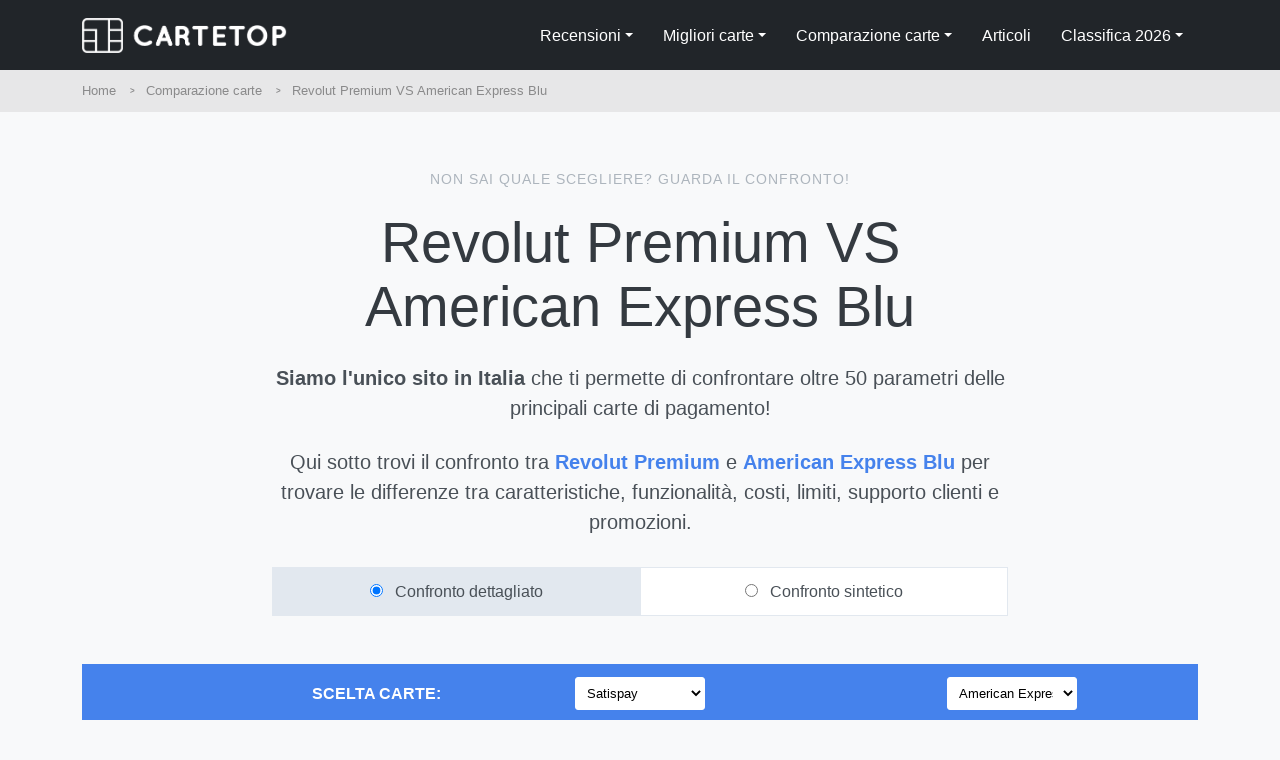

--- FILE ---
content_type: text/html; charset=UTF-8
request_url: https://www.cartetop.it/35-vs-46/revolut-premium_VS_carta-blu-american-express.html
body_size: 12713
content:
<!doctype html>
<html lang="it">
<head>
    <meta charset="utf-8">
	<title>Revolut Premium VS American Express Blu - Differenze e Confronto</title><meta name="description" content="Non sai quale carta scegliere? Ecco un confronto di 50 PARAMETRI tra Revolut Premium e American Express Blu a livello di caratteristiche, funzionalità, costi, limiti, supporto clienti e promozioni!">    <meta name="viewport" content="width=device-width, initial-scale=1.0">
        <link href="/assets/css/socicon.css" rel="stylesheet" type="text/css" media="all" />
    <link href="/assets/css/entypo.css" rel="stylesheet" type="text/css" media="all" />
    <link href="/assets/css/theme.css" rel="stylesheet" type="text/css" media="all" />
    <link href="/assets/css/custom.css" rel="stylesheet" type="text/css" media="all" />

	<!-- Facebook Pixel Code -->
	<script type="4ee1572e145a83ddeafeb076-text/javascript">
	!function(f,b,e,v,n,t,s)
	{if(f.fbq)return;n=f.fbq=function(){n.callMethod?
	n.callMethod.apply(n,arguments):n.queue.push(arguments)};
	if(!f._fbq)f._fbq=n;n.push=n;n.loaded=!0;n.version='2.0';
	n.queue=[];t=b.createElement(e);t.async=!0;
	t.src=v;s=b.getElementsByTagName(e)[0];
	s.parentNode.insertBefore(t,s)}(window, document,'script',
	'https://connect.facebook.net/en_US/fbevents.js');
	fbq('init', '277456606087217');
	fbq('track', 'PageView');
	</script>
	<noscript><img height="1" width="1" style="display:none"
	src="https://www.facebook.com/tr?id=277456606087217&ev=PageView&noscript=1"
	/></noscript>
	<!-- End Facebook Pixel Code -->

	<link rel="canonical" href="https://www.cartetop.it/35-vs-46/revolut-premium_VS_carta-blu-american-express.html" />
	<style>
		.nomeSezione {
			font-weight: bold!important;
			background: #6D757D;
			color: #ffffff;
			border: 1px solid #6D757D!important;
		}
		.nomeSezionePromo {
			background: #FCEFDC;
			color: #212529;
		}
		th.nomeSezionePromo {
			font-weight: bold!important;
			background: #6D757D;
			color: #ffffff;
			border: 1px solid #6D757D!important;
		}
		.intestazioneSceltaCarte .nomeSezione {
			background: #4582EC;
			border: 1px solid #4582EC!important;
		}
		.intestazioneSceltaCarte select {
			border:1px solid #ffffff;
			border-radius: 3px;
			padding: 7px;
			background: #ffffff;
			max-width:130px;
			font-size:13px;
		}
		.imgCarta {
			max-width:120px;
			margin: 7px 0 10px 0;
		}
		.confrontoFiltro {
			border:1px solid #E2E8EF;
			padding: 10px;
			background: #ffffff;
		}
		.showMobile, .showMobileInline {
			display: none;
		}
		.hideMobileInline {
			display: inline!important;
		}
		.hideMobileRow {
			display: table-row!important;
		}

		/* Desktop */
		@media (min-width: 1200px) {

		}

		/* Small desktop */
		@media all and (max-width: 1199px) {

		}

		/* Tablet */
		@media all and (max-width: 991px) {

		}

		/* Smartphone landacape, phablet  */
		@media all and (max-width: 767px) {
			.intestazioneSceltaCarte select {
				max-width:100px;
				font-size:11px;
			}
			.imgCarta {
				max-width:50px;
			}
			.hideMobileRow, .hideMobileInline, .hideMobile {
				display: none!important;
			}
			.showMobile {
				display: table-row!important;
				text-align: center!important;
			}
			.showMobile th {
				text-align: center!important;
			}
			.showMobileInline {
				display: inline;
			}
			.nomeSezione {
				width: 100%;
			}
			.paddingColMobile {
				padding: 0;
			}
		}

		/* Smartphone */
		@media all and (max-width: 479px) {

		}
	</style>
</head>
<body class="recensione">

    <div class="navbar-container">
    <div class="bg-dark navbar-dark" data-sticky="top">
        <div class="container">
            <nav class="navbar navbar-expand-lg">
                <a class="navbar-brand" href="/" title="Carte Top" onClick="if (!window.__cfRLUnblockHandlers) return false; gtag('event', 'Click', {'event_category': 'Menu', 'event_label': 'Logo'});" data-cf-modified-4ee1572e145a83ddeafeb076-=""><img alt="Cartetop.it" src="/assets/img/logo.png" style="max-height:35px" /></a>
                <button class="navbar-toggler" type="button" data-toggle="collapse" data-target="#navbarNav" aria-controls="navbarNav" aria-expanded="false" aria-label="Toggle navigation">
                    <i class="icon-menu h4"></i>
                </button>

                <div class="collapse navbar-collapse justify-content-between" id="navbarNav">
                    <ul class="navbar-nav ml-auto">
                        <li class="nav-item dropdown">
                            <a class="nav-link dropdown-toggle" href="/recensioni/" id="recensioniDropdown" role="button" data-toggle="dropdown" onClick="if (!window.__cfRLUnblockHandlers) return false; gtag('event', 'Click', {'event_category': 'Menu', 'event_label': 'Recensioni'});" data-cf-modified-4ee1572e145a83ddeafeb076-="">Recensioni</a>
                            <div class="dropdown-menu dropdownMultiColumn" aria-labelledby="recensioniDropdown" style="padding-top:8px">
                                <div class="row">
                                    <div class="col-md-6"><a class="dropdown-item" href="/credito/personale/carta-blu-american-express-46/" onClick="if (!window.__cfRLUnblockHandlers) return false; gtag('event', 'Click', {'event_category': 'Menu', 'event_label': 'Recensioni: American Express Blu'});" data-cf-modified-4ee1572e145a83ddeafeb076-="">American Express Blu</a><a class="dropdown-item" href="/debito/personale/hype-next-31/" onClick="if (!window.__cfRLUnblockHandlers) return false; gtag('event', 'Click', {'event_category': 'Menu', 'event_label': 'Recensioni: HYPE Next (ex Plus)'});" data-cf-modified-4ee1572e145a83ddeafeb076-="">HYPE Next (ex Plus)</a><a class="dropdown-item" href="/prepagate/personale/hype-start-30/" onClick="if (!window.__cfRLUnblockHandlers) return false; gtag('event', 'Click', {'event_category': 'Menu', 'event_label': 'Recensioni: HYPE Start'});" data-cf-modified-4ee1572e145a83ddeafeb076-="">HYPE Start</a><a class="dropdown-item" href="/virtuali/personale/satispay-18/" onClick="if (!window.__cfRLUnblockHandlers) return false; gtag('event', 'Click', {'event_category': 'Menu', 'event_label': 'Recensioni: Satispay'});" data-cf-modified-4ee1572e145a83ddeafeb076-="">Satispay</a><a class="dropdown-item" href="/debito/personale/hype-premium-32/" onClick="if (!window.__cfRLUnblockHandlers) return false; gtag('event', 'Click', {'event_category': 'Menu', 'event_label': 'Recensioni: HYPE Premium'});" data-cf-modified-4ee1572e145a83ddeafeb076-="">HYPE Premium</a><a class="dropdown-item" href="/prepagate/personale/cryptocom-ruby-steel-136/" onClick="if (!window.__cfRLUnblockHandlers) return false; gtag('event', 'Click', {'event_category': 'Menu', 'event_label': 'Recensioni: Crypto.com Ruby Steel'});" data-cf-modified-4ee1572e145a83ddeafeb076-="">Crypto.com Ruby Steel</a><a class="dropdown-item" href="/prepagate/personale/crypto-midnight-blue-135/" onClick="if (!window.__cfRLUnblockHandlers) return false; gtag('event', 'Click', {'event_category': 'Menu', 'event_label': 'Recensioni: Crypto.com Midnight Blue'});" data-cf-modified-4ee1572e145a83ddeafeb076-="">Crypto.com Midnight Blue</a></div><div class="col-md-6"><a class="dropdown-item" href="/prepagate/personale/cryptocom-royal-indigo-jade-green-137/" onClick="if (!window.__cfRLUnblockHandlers) return false; gtag('event', 'Click', {'event_category': 'Menu', 'event_label': 'Recensioni: Crypto.com Royal Indigo & Jade Green'});" data-cf-modified-4ee1572e145a83ddeafeb076-="">Crypto.com Royal Indigo & Jade Green</a><a class="dropdown-item" href="/prepagate/personale/cryptocom-frosted-rose-gold-icy-white-138/" onClick="if (!window.__cfRLUnblockHandlers) return false; gtag('event', 'Click', {'event_category': 'Menu', 'event_label': 'Recensioni: Crypto.com Frosted Rose Gold & Icy White'});" data-cf-modified-4ee1572e145a83ddeafeb076-="">Crypto.com Frosted Rose Gold & Icy White</a><a class="dropdown-item" href="/prepagate/personale/cryptocom-obsidian-139/" onClick="if (!window.__cfRLUnblockHandlers) return false; gtag('event', 'Click', {'event_category': 'Menu', 'event_label': 'Recensioni: Crypto.com Obsidian'});" data-cf-modified-4ee1572e145a83ddeafeb076-="">Crypto.com Obsidian</a><a class="dropdown-item" href="/debito/personale/transferwise-61/" onClick="if (!window.__cfRLUnblockHandlers) return false; gtag('event', 'Click', {'event_category': 'Menu', 'event_label': 'Recensioni: Wise (ex TransferWise)'});" data-cf-modified-4ee1572e145a83ddeafeb076-="">Wise (ex TransferWise)</a><a class="dropdown-item" href="/debito/personale/illimity-59/" onClick="if (!window.__cfRLUnblockHandlers) return false; gtag('event', 'Click', {'event_category': 'Menu', 'event_label': 'Recensioni: illimity'});" data-cf-modified-4ee1572e145a83ddeafeb076-="">illimity</a><a class="dropdown-item" href="/debito/personale/flowe-fan-62/" onClick="if (!window.__cfRLUnblockHandlers) return false; gtag('event', 'Click', {'event_category': 'Menu', 'event_label': 'Recensioni: Flowe Fan'});" data-cf-modified-4ee1572e145a83ddeafeb076-="">Flowe Fan</a><a class="dropdown-item" href="/debito/personale/flowe-friend-63/" onClick="if (!window.__cfRLUnblockHandlers) return false; gtag('event', 'Click', {'event_category': 'Menu', 'event_label': 'Recensioni: Flowe Friend'});" data-cf-modified-4ee1572e145a83ddeafeb076-="">Flowe Friend</a></div>                                </div>
                                <div class="row">
                                    <div class="col-12 linkTutte">
                                        <a class="dropdown-item" href="/recensioni/" onClick="if (!window.__cfRLUnblockHandlers) return false; gtag('event', 'Click', {'event_category': 'Menu', 'event_label': 'Recensioni: tutte'});" data-cf-modified-4ee1572e145a83ddeafeb076-=""><strong>TUTTE LE 148 RECENSIONI ></strong></a>
                                    </div>
                                </div>
                            </div>
                        </li>
                        <li class="nav-item dropdown">
                            <a class="nav-link dropdown-toggle" href="#" id="recensioniDropdown" role="button" data-toggle="dropdown" onClick="if (!window.__cfRLUnblockHandlers) return false; gtag('event', 'Click', {'event_category': 'Menu', 'event_label': 'Migliori carte'});" data-cf-modified-4ee1572e145a83ddeafeb076-="">Migliori carte</a>
                            <div class="dropdown-menu" aria-labelledby="recensioniDropdown" style="padding-top:8px">
                                <a class="dropdown-item" href="/prepagate/" onClick="if (!window.__cfRLUnblockHandlers) return false; gtag('event', 'Click', {'event_category': 'Menu', 'event_label': 'Migliori carte: prepagate'});" data-cf-modified-4ee1572e145a83ddeafeb076-="">Migliori carte prepagate</a>
                                <a class="dropdown-item" href="/credito/" onClick="if (!window.__cfRLUnblockHandlers) return false; gtag('event', 'Click', {'event_category': 'Menu', 'event_label': 'Migliori carte: di credito'});" data-cf-modified-4ee1572e145a83ddeafeb076-="">Migliori carte di credito</a>
                                <a class="dropdown-item" href="https://www.cartetop.it/articoli/migliori-carte-prepagate-o-di-debito-con-iban-italiano-43/" onClick="if (!window.__cfRLUnblockHandlers) return false; gtag('event', 'Click', {'event_category': 'Menu', 'event_label': 'Migliori carte: IBAN'});" data-cf-modified-4ee1572e145a83ddeafeb076-="">Migliori carte con IBAN</a>
                                <a class="dropdown-item" href="https://www.cartetop.it/articoli/migliori-carte-prepagate-o-di-debito-per-giovani-e-minorenni-33/" onClick="if (!window.__cfRLUnblockHandlers) return false; gtag('event', 'Click', {'event_category': 'Menu', 'event_label': 'Migliori carte: minorenni'});" data-cf-modified-4ee1572e145a83ddeafeb076-="">Migliori carte per minorenni</a>
                                <a class="dropdown-item" href="https://www.cartetop.it/articoli/migliori-carte-prepagate-o-di-credito-per-acquisti-online-e-pagamenti-34/" onClick="if (!window.__cfRLUnblockHandlers) return false; gtag('event', 'Click', {'event_category': 'Menu', 'event_label': 'Migliori carte: comprare online'});" data-cf-modified-4ee1572e145a83ddeafeb076-="">Migliori carte comprare online</a>
                                <a class="dropdown-item" href="https://www.cartetop.it/articoli/migliori-carte-prepagate-o-di-credito-compatibili-con-apple-pay-30/" onClick="if (!window.__cfRLUnblockHandlers) return false; gtag('event', 'Click', {'event_category': 'Menu', 'event_label': 'Migliori carte: Apple Pay'});" data-cf-modified-4ee1572e145a83ddeafeb076-="">Migliori carte per Apple Pay</a>
                                <a class="dropdown-item" href="https://www.cartetop.it/articoli/migliori-carte-prepagate-o-di-credito-compatibili-con-google-pay-32/" onClick="if (!window.__cfRLUnblockHandlers) return false; gtag('event', 'Click', {'event_category': 'Menu', 'event_label': 'Migliori carte: Google Pay'});" data-cf-modified-4ee1572e145a83ddeafeb076-="">Migliori carte per Google Pay</a>
                                <a class="dropdown-item" href="https://www.cartetop.it/articoli/migliori-carte-di-credito-revolving-per-pagare-a-rate-39/" onClick="if (!window.__cfRLUnblockHandlers) return false; gtag('event', 'Click', {'event_category': 'Menu', 'event_label': 'Migliori carte: revolving'});" data-cf-modified-4ee1572e145a83ddeafeb076-="">Migliori carte di credito revolving</a>
                                <a class="dropdown-item" href="https://www.cartetop.it/articoli/migliori-carte-prepagate-di-debito-o-di-credito-per-il-cashback-38/" onClick="if (!window.__cfRLUnblockHandlers) return false; gtag('event', 'Click', {'event_category': 'Menu', 'event_label': 'Migliori carte: cashback'});" data-cf-modified-4ee1572e145a83ddeafeb076-="">Migliori carte per il cashback</a>
                                <a class="dropdown-item" href="https://www.cartetop.it/articoli/migliori-carte-di-credito-per-noleggio-auto-63/" onClick="if (!window.__cfRLUnblockHandlers) return false; gtag('event', 'Click', {'event_category': 'Menu', 'event_label': 'Migliori carte: noleggio'});" data-cf-modified-4ee1572e145a83ddeafeb076-="">Migliori carte per noleggio auto</a>
                                <a class="dropdown-item" href="https://www.cartetop.it/articoli/migliori-carte-prepagate-o-di-debito-per-bitcoin-e-criptovalute-37/" onClick="if (!window.__cfRLUnblockHandlers) return false; gtag('event', 'Click', {'event_category': 'Menu', 'event_label': 'Migliori carte: criptovalute'});" data-cf-modified-4ee1572e145a83ddeafeb076-="">Migliori carte per criptovalute</a>
                                <a class="dropdown-item" href="https://www.cartetop.it/articoli/migliori-carte-prepagate-o-di-credito-per-viaggiare-allestero-o-in-italia--35/" onClick="if (!window.__cfRLUnblockHandlers) return false; gtag('event', 'Click', {'event_category': 'Menu', 'event_label': 'Migliori carte: viaggiare'});" data-cf-modified-4ee1572e145a83ddeafeb076-="">Migliori carte per viaggiare</a>
                                <a class="dropdown-item" href="/aziendale/" onClick="if (!window.__cfRLUnblockHandlers) return false; gtag('event', 'Click', {'event_category': 'Menu', 'event_label': 'Migliori carte: aziendali'});" data-cf-modified-4ee1572e145a83ddeafeb076-="">Migliori carte business aziendali</a>
                            </div>
                        </li>
                        <li class="nav-item dropdown">
                            <a class="nav-link dropdown-toggle" href="/comparazione/" id="recensioniDropdown" role="button" data-toggle="dropdown" onClick="if (!window.__cfRLUnblockHandlers) return false; gtag('event', 'Click', {'event_category': 'Menu', 'event_label': 'Comparazione carte'});" data-cf-modified-4ee1572e145a83ddeafeb076-="">Comparazione carte</a>
                            <div class="dropdown-menu dropdownMultiColumn" aria-labelledby="recensioniDropdown">
                                <div class="row">
                                    <div class="col-md-6">
                                        <a class="dropdown-item" href="/30-vs-1/hype-start_VS_n26.html" onClick="if (!window.__cfRLUnblockHandlers) return false; gtag('event', 'Click', {'event_category': 'Menu', 'event_label': 'Comparazione carte: Hype Start VS N26 Standard'});" data-cf-modified-4ee1572e145a83ddeafeb076-="">Hype Start VS N26 Standard</a>
                                        <a class="dropdown-item" href="/64-vs-31/n26-smart_VS_hype-next.html" onClick="if (!window.__cfRLUnblockHandlers) return false; gtag('event', 'Click', {'event_category': 'Menu', 'event_label': 'Comparazione carte: Hype Next VS N26 Smart'});" data-cf-modified-4ee1572e145a83ddeafeb076-="">Hype Next VS N26 Smart</a>
                                        <a class="dropdown-item" href="/31-vs-2/hype-next_VS_n26-you.html" onClick="if (!window.__cfRLUnblockHandlers) return false; gtag('event', 'Click', {'event_category': 'Menu', 'event_label': 'Comparazione carte: Hype Next VS N26 You'});" data-cf-modified-4ee1572e145a83ddeafeb076-="">Hype Next VS N26 You</a>
                                        <a class="dropdown-item" href="/32-vs-3/hype-premium_VS_n26-metal.html" onClick="if (!window.__cfRLUnblockHandlers) return false; gtag('event', 'Click', {'event_category': 'Menu', 'event_label': 'Comparazione carte: Hype Premium VS N26 Metal'});" data-cf-modified-4ee1572e145a83ddeafeb076-="">Hype Premium VS N26 Metal</a>
                                        <a class="dropdown-item" href="/31-vs-30/hype-next_VS_hype-start.html" onClick="if (!window.__cfRLUnblockHandlers) return false; gtag('event', 'Click', {'event_category': 'Menu', 'event_label': 'Comparazione carte: Hype Start VS Hype Next'});" data-cf-modified-4ee1572e145a83ddeafeb076-="">Hype Start VS Hype Next</a>
                                    </div>
                                    <div class="col-md-6">
                                        <a class="dropdown-item" href="/32-vs-30/hype-premium_VS_hype-start.html" onClick="if (!window.__cfRLUnblockHandlers) return false; gtag('event', 'Click', {'event_category': 'Menu', 'event_label': 'Comparazione carte: Hype Start VS Hype Premium'});" data-cf-modified-4ee1572e145a83ddeafeb076-="">Hype Start VS Hype Premium</a>
                                        <a class="dropdown-item" href="/32-vs-31/hype-premium_VS_hype-next.html" onClick="if (!window.__cfRLUnblockHandlers) return false; gtag('event', 'Click', {'event_category': 'Menu', 'event_label': 'Comparazione carte: Hype Next VS Hype Premium'});" data-cf-modified-4ee1572e145a83ddeafeb076-="">Hype Next VS Hype Premium</a>
                                        <a class="dropdown-item" href="/64-vs-1/n26-smart_VS_n26.html" onClick="if (!window.__cfRLUnblockHandlers) return false; gtag('event', 'Click', {'event_category': 'Menu', 'event_label': 'Comparazione carte: N26 Standard VS N26 Smart'});" data-cf-modified-4ee1572e145a83ddeafeb076-="">N26 Standard VS N26 Smart</a>
                                        <a class="dropdown-item" href="/64-vs-2/n26-smart_VS_n26-you.html" onClick="if (!window.__cfRLUnblockHandlers) return false; gtag('event', 'Click', {'event_category': 'Menu', 'event_label': 'Comparazione carte: N26 Smart VS N26 You'});" data-cf-modified-4ee1572e145a83ddeafeb076-="">N26 Smart VS N26 You</a>
                                        <a class="dropdown-item" href="/3-vs-2/n26-metal_VS_n26-you.html" onClick="if (!window.__cfRLUnblockHandlers) return false; gtag('event', 'Click', {'event_category': 'Menu', 'event_label': 'Comparazione carte: N26 You VS N26 Metal'});" data-cf-modified-4ee1572e145a83ddeafeb076-="">N26 You VS N26 Metal</a>
                                    </div>
                                </div>
                                <div class="row">
                                    <div class="col-12 linkTutte">
                                        <a class="dropdown-item" href="/comparazione/" onClick="if (!window.__cfRLUnblockHandlers) return false; gtag('event', 'Click', {'event_category': 'Menu', 'event_label': 'Comparazione carte: tutte'});" data-cf-modified-4ee1572e145a83ddeafeb076-=""><strong>TUTTE LE 969 COMPARAZIONI ></strong></a>
                                    </div>
                                </div>
                            </div>
                        </li>
                        <li class="nav-item">
                            <a class="nav-link" href="/articoli/" role="button" onClick="if (!window.__cfRLUnblockHandlers) return false; gtag('event', 'Click', {'event_category': 'Menu', 'event_label': 'Articoli'});" data-cf-modified-4ee1572e145a83ddeafeb076-="">Articoli</a>
                        </li>
                        <li class="nav-item dropdown">
                            <a class="nav-link dropdown-toggle" href="#" id="componentsDropdown" role="button" data-toggle="dropdown" onClick="if (!window.__cfRLUnblockHandlers) return false; gtag('event', 'Click', {'event_category': 'Menu', 'event_label': 'Classifica'});" data-cf-modified-4ee1572e145a83ddeafeb076-="">Classifica 2026</a>
                            <div class="dropdown-menu" aria-labelledby="componentsDropdown" style="padding-top:8px">
                                <a class="dropdown-item" href="/credito/personale/carta-blu-american-express-46/" onClick="if (!window.__cfRLUnblockHandlers) return false; gtag('event', 'Click', {'event_category': 'Menu', 'event_label': 'Classifica: 1° posto'});" data-cf-modified-4ee1572e145a83ddeafeb076-="">1°&nbsp;&nbsp;&nbsp;American Express Blu</a><a class="dropdown-item" href="/debito/personale/hype-next-31/" onClick="if (!window.__cfRLUnblockHandlers) return false; gtag('event', 'Click', {'event_category': 'Menu', 'event_label': 'Classifica: 2° posto'});" data-cf-modified-4ee1572e145a83ddeafeb076-="">2°&nbsp;&nbsp;&nbsp;HYPE Next (ex Plus)</a><a class="dropdown-item" href="/prepagate/personale/hype-start-30/" onClick="if (!window.__cfRLUnblockHandlers) return false; gtag('event', 'Click', {'event_category': 'Menu', 'event_label': 'Classifica: 3° posto'});" data-cf-modified-4ee1572e145a83ddeafeb076-="">3°&nbsp;&nbsp;&nbsp;HYPE Start</a><a class="dropdown-item" href="/virtuali/personale/satispay-18/" onClick="if (!window.__cfRLUnblockHandlers) return false; gtag('event', 'Click', {'event_category': 'Menu', 'event_label': 'Classifica: 4° posto'});" data-cf-modified-4ee1572e145a83ddeafeb076-="">4°&nbsp;&nbsp;&nbsp;Satispay</a><a class="dropdown-item" href="/debito/personale/hype-premium-32/" onClick="if (!window.__cfRLUnblockHandlers) return false; gtag('event', 'Click', {'event_category': 'Menu', 'event_label': 'Classifica: 5° posto'});" data-cf-modified-4ee1572e145a83ddeafeb076-="">5°&nbsp;&nbsp;&nbsp;HYPE Premium</a>                            </div>
                        </li>
                                            </ul>
                </div>
                <!--end nav collapse-->
            </nav>
        </div>
        <!--end of container-->
    </div>
</div>

    <div class="main-container">
        <nav aria-label="breadcrumb" role="navigation" class="bg-primary text-white">
            <div class="container">
                <div class="row justify-content-center">
                    <div class="col">
                        <ol class="breadcrumb" itemscope itemtype="https://schema.org/BreadcrumbList">
                            <li class="breadcrumb-item" itemprop="itemListElement" itemscope itemtype="https://schema.org/ListItem">
								<a itemprop="item" href="/"><span itemprop="name">Home</span></a>
								<meta itemprop="position" content="1" />
							</li>
									                            <li class="breadcrumb-item" itemprop="itemListElement" itemscope itemtype="https://schema.org/ListItem">
										<a itemprop="item" href="/comparazione/"><span itemprop="name">Comparazione carte</span></a>
										<meta itemprop="position" content="2" />
									</li>
		                            <li class="breadcrumb-item active" aria-current="page" itemprop="itemListElement" itemscope itemtype="https://schema.org/ListItem">
										<span itemprop="name">Revolut Premium VS American Express Blu</span>
										<meta itemprop="position" content="3" />
									</li>
							                        </ol>
                    </div>
                    <!--end of col-->
                </div>
                <!--end of row-->
            </div>
            <!--end of container-->
        </nav>

        <section style="padding-top:3.5rem; padding-bottom:1.5rem">
            <div class="container testoRecensione">
				<div class="row justify-content-center text-center section-intro">
					<div class="col-12 col-md-9 col-lg-8">
						<span class="title-decorative" style="margin-bottom:20px">NON SAI QUALE SCEGLIERE? GUARDA IL CONFRONTO!</span>
						<h1 class="display-4">Revolut Premium VS American Express Blu</h1>
						<span class="lead"><strong>Siamo l'unico sito in Italia</strong> che ti permette di confrontare oltre 50 parametri delle principali carte di pagamento!</span>

						<span class="lead" style="margin-bottom:30px">Qui sotto trovi il confronto tra <strong><a href="/prepagate/personale/revolut-premium-35/" onClick="if (!window.__cfRLUnblockHandlers) return false; gtag('event', 'Click', {'event_category': 'Comparazione', 'event_label': 'Comparazione: link recensione'});" data-cf-modified-4ee1572e145a83ddeafeb076-="">Revolut Premium</a></strong> e <strong><a href="/credito/personale/carta-blu-american-express-46/" onClick="if (!window.__cfRLUnblockHandlers) return false; gtag('event', 'Click', {'event_category': 'Comparazione', 'event_label': 'Comparazione: link recensione'});" data-cf-modified-4ee1572e145a83ddeafeb076-="">American Express Blu</a></strong> per trovare le differenze tra caratteristiche, funzionalità, costi, limiti, supporto clienti e promozioni.</span>

						<div class="container">
							<div class="row">
								<div id="filtroDettagliato" class="col-6 confrontoFiltro" style="background: #E2E8EF;">
									<input type="radio" id="dettagliato" name="parametri" value="dettagliato" checked="checked" />
									<span class="showMobileInline"><br /></span>
									<span class="hideMobileInline">&nbsp;</span>
									<label for="dettagliato" style="margin:0"> Confronto dettagliato</label>
								</div>
								<div id="filtroSintetico" class="col-6 confrontoFiltro">
									<input type="radio" id="sintetico" name="parametri" value="sintetico" />
									<span class="showMobileInline"><br /></span>
									<span class="hideMobileInline">&nbsp;</span>
									<label for="sintetico" style="margin:0">Confronto sintetico</label>
								</div>
							</div>
						</div>

					<!--end of col-->
					</div>
				</div>
				<!--end of row-->

				<div class="row justify-content-center">
					<div class="col paddingColMobile">
						<table class="table table-bordered table-responsive pricing">
							<thead>
								<tr class="intestazioneSceltaCarte">
									<th scope="row" class="nomeSezione" style="text-align:right; vertical-align:middle; width:33%;">SCELTA CARTE:</th>
									<td scope='col' class="nomeSezione" style='text-align:center; width:33%; vertical-align:middle;'><select id="cambioCarta1" onchange="if (!window.__cfRLUnblockHandlers) return false; CambioModello()" data-cf-modified-4ee1572e145a83ddeafeb076-=""><option value="18">Satispay</option><option value="30">HYPE Start</option><option value="31">HYPE Next (ex Plus)</option><option value="32">HYPE Premium</option><option value="61">Wise (ex TransferWise)</option><option value="135">Crypto.com Midnight Blue</option><option value="136">Crypto.com Ruby Steel</option><option value="137">Crypto.com Royal Indigo & Jade Green</option><option value="138">Crypto.com Frosted Rose Gold & Icy White</option><option value="139">Crypto.com Obsidian</option></select></td>
<td scope='col' class="nomeSezione" style='text-align:center; width:33%; vertical-align:middle;'><select id="cambioCarta2" onchange="if (!window.__cfRLUnblockHandlers) return false; CambioModello()" data-cf-modified-4ee1572e145a83ddeafeb076-=""><option value="18">Satispay</option><option value="30">HYPE Start</option><option value="31">HYPE Next (ex Plus)</option><option value="32">HYPE Premium</option><option value="46" selected="selected">American Express Blu</option><option value="61">Wise (ex TransferWise)</option><option value="135">Crypto.com Midnight Blue</option><option value="136">Crypto.com Ruby Steel</option><option value="137">Crypto.com Royal Indigo & Jade Green</option><option value="138">Crypto.com Frosted Rose Gold & Icy White</option><option value="139">Crypto.com Obsidian</option></select></td>
								</tr>
								<tr>
									<th scope="col" style="width:33%;"></th>

									<th scope="col" style="width:33%;">											<div style="width: 100%; max-width:200px; margin: 0 auto" class="hideMobile">
												<canvas id="myChart1"></canvas>
											</div>
										<img src="/images/carte/carta-revolut-premium-120x76.jpg" width="100%" height="auto" alt="Carta Revolut Premium" class="imgCarta" /><span class="h5">Revolut Premium</span><a href="/go.php?id=35" rel="nofollow" target="_blank" class="btn btn-success" onClick="if (!window.__cfRLUnblockHandlers) return false; gtag('event', 'Click', {'event_category': 'Comparazione', 'event_label': 'Revolut Premium'});" style='margin-top:-3px; margin-bottom:7px;' data-cf-modified-4ee1572e145a83ddeafeb076-="">VAI SUL SITO <span class='hideMobileInline'>UFFICIALE </span>></a><br /><a href=" /prepagate/personale/revolut-premium-35/" onClick="if (!window.__cfRLUnblockHandlers) return false; gtag('event', 'Click', {'event_category': 'Comparazione', 'event_label': 'Comparazione: link recensione'});" style="font-size:13px" data-cf-modified-4ee1572e145a83ddeafeb076-="">Leggi la recensione</a></th>
<th scope="col" style="width:33%;">											<div style="width: 100%; max-width:200px; margin: 0 auto" class="hideMobile">
												<canvas id="myChart2"></canvas>
											</div>
										<img src="/images/carte/carta-american-express-blu-120x76.jpg" width="100%" height="auto" alt="Carta American Express Blu" class="imgCarta" /><span class="h5">American Express Blu</span><a href="/go.php?id=46" rel="nofollow" target="_blank" class="btn btn-success" onClick="if (!window.__cfRLUnblockHandlers) return false; gtag('event', 'Click', {'event_category': 'Comparazione', 'event_label': 'American Express Blu'});" style='margin-top:-3px; margin-bottom:7px;' data-cf-modified-4ee1572e145a83ddeafeb076-="">VAI SUL SITO <span class='hideMobileInline'>UFFICIALE </span>></a><br /><a href=" /credito/personale/carta-blu-american-express-46/" onClick="if (!window.__cfRLUnblockHandlers) return false; gtag('event', 'Click', {'event_category': 'Comparazione', 'event_label': 'Comparazione: link recensione'});" style="font-size:13px" data-cf-modified-4ee1572e145a83ddeafeb076-="">Leggi la recensione</a></th>

								</tr>
							</thead>
							<tbody>
								<tr class="hideMobileRow">
									<th scope="row" class="nomeSezione">CARATTERISTICHE</th>
									<td colspan="2" class="nomeSezione"></td>
								</tr>
								<tr class="showMobile">
									<th scope="row" colspan="3" class="nomeSezione">CARATTERISTICHE</th>
								</tr>
								<tr>
									<th scope="row">Tipo di carta <i class="icon-info-with-circle" style="color:#adbfd2" data-toggle="tooltip" data-placement="top" data-original-title="Esistono diverse tipologie di carte: di credito, di debito, prepagate o virtuali."></i></th>
									<td>Prepagata</td><td>Credito</td>								</tr>
								<tr>
									<th scope="row">Tipo di uso <i class="icon-info-with-circle" style="color:#adbfd2" data-toggle="tooltip" data-placement="top" data-original-title="Indica se la carta è per uso personale o aziendale."></i></th>
									<td>Personale</td><td>Personale</td>								</tr>
								<tr>
									<th scope="row">Circuito <i class="icon-info-with-circle" style="color:#adbfd2" data-toggle="tooltip" data-placement="top" data-original-title="Indica qual è il circuito di pagamento usato dalla carta."></i></th>
									<td>Mastercard</td><td>American Express</td>								</tr>
								<tr class="dettagliato">
									<th scope="row">Istituto emittente <i class="icon-info-with-circle" style="color:#adbfd2" data-toggle="tooltip" data-placement="top" data-original-title="Indica il nome dell'istituto che emette la carta."></i></th>
									<td>Revolut</td><td>American Express</td>								</tr>
								<tr>
									<th scope="row">IBAN <i class="icon-info-with-circle" style="color:#adbfd2" data-toggle="tooltip" data-placement="top" data-original-title="Indica se è presente un codice IBAN per inviare e ricevere bonifici."></i></th>
									<td><i class="icon-check text-green"></i></td><td><i class="icon-circle-with-cross text-red"></i></td>								</tr>
								<tr class="dettagliato">
									<th scope="row">Nazionalità IBAN <i class="icon-info-with-circle" style="color:#adbfd2" data-toggle="tooltip" data-placement="top" data-original-title="Indica la nazionalità dell'IBAN, riconoscibile dalle prime due lettere del codice."></i></th>
									<td>Regno Unito</td><td><i class="icon-circle-with-cross text-red"></i></td>								</tr>
								<tr class="dettagliato">
									<th scope="row">Età minima per attivare la carta <i class="icon-info-with-circle" style="color:#adbfd2" data-toggle="tooltip" data-placement="top" data-original-title="Indica l'età minima richiesta per intestare la carta a proprio nome."></i></th>
									<td>18 anni</td><td>18 anni</td>								</tr>
								<tr class="dettagliato">
									<th scope="row">Flessibilità dei pagamenti <i class="icon-info-with-circle" style="color:#adbfd2" data-toggle="tooltip" data-placement="top" data-original-title="Indica, solo nel caso in cui la carta sia di credito, qual è la tipologia dei pagamenti tra cui si può scegliere: a saldo, a rate o entrambi."></i></th>
									<td><i class="icon-circle-with-cross text-red"></i></td><td>A saldo o a rate</td>								</tr>
								<tr class="dettagliato">
									<th scope="row">Tutela dei depositi <i class="icon-info-with-circle" style="color:#adbfd2" data-toggle="tooltip" data-placement="top" data-original-title="Indica se è presente la tutela del FITD per tutelare i depositi dei correntisti nel caso in cui l'istituto bancario dovesse incorrere in una situazione di insolvenza o nel fallimento."></i></th>
									<td>Fino a 100.000€</td><td><i class="icon-circle-with-cross text-red"></i></td>								</tr>


								<tr class="hideMobileRow">
									<th scope="row" class="nomeSezione">FUNZIONALITÀ E UTILIZZO</th>
									<td colspan="2" class="nomeSezione"></td>
								</tr>
								<tr class="showMobile">
									<th scope="row" colspan="3" class="nomeSezione">FUNZIONALITÀ E UTILIZZO</th>
								</tr>
								<tr>
									<th scope="row">Metodi di ricarica <i class="icon-info-with-circle" style="color:#adbfd2" data-toggle="tooltip" data-placement="top" data-original-title="Indica quali sono i metodi disponibili per ricaricare la carta."></i></th>
									<td>Bonifico<br />Altra carta<br />Altro account</td><td><i class="icon-circle-with-cross text-red"></i></td>								</tr>
								<tr class="dettagliato">
									<th scope="row">Pagamento con smartphone o smartwatch <i class="icon-info-with-circle" style="color:#adbfd2" data-toggle="tooltip" data-placement="top" data-original-title="Indica la compatibilità con i sistemi che permettono di pagare nei negozi tramite telefoni o orologi smart (avvicinandoli al POS)."></i></th>
									<td>Apple Pay<br />Google Pay<br />Garmin Pay</td><td>Apple Pay<br />Google Pay<br />Samsung Pay</td>								</tr>
								<tr>
									<th scope="row">Contactless <i class="icon-info-with-circle" style="color:#adbfd2" data-toggle="tooltip" data-placement="top" data-original-title="Indica se è possibile effettuare pagamenti contactless (avvicinando la carta al POS)."></i></th>
									<td><i class="icon-check text-green"></i></td><td><i class="icon-check text-green"></i></td>								</tr>
								<tr class="dettagliato">
									<th scope="row">Modalità di accesso all'account <i class="icon-info-with-circle" style="color:#adbfd2" data-toggle="tooltip" data-placement="top" data-original-title="Indica quali sono le modalità per poter accedere al proprio account (app su smartphone, computer o entrambi)."></i></th>
									<td>App</td><td>App<br />Computer</td>								</tr>
								<tr>
									<th scope="row">Pagamento bollettini dall'app <i class="icon-info-with-circle" style="color:#adbfd2" data-toggle="tooltip" data-placement="top" data-original-title="Indica se è possibile pagare bollettini dall'account della carta e, se sì, di quali tipologie."></i></th>
									<td>MAV<br />RAV<br />pagoPA<br />CBILL</td><td>Bollettino premarcato<br />MAV<br />RAV<br />pagoPA</td>								</tr>
								<tr>
									<th scope="row">Domiciliazione bollette <i class="icon-info-with-circle" style="color:#adbfd2" data-toggle="tooltip" data-placement="top" data-original-title="Indica se è possibile domiciliare le bollette sulla carta per pagarle in automatico."></i></th>
									<td><i class="icon-check text-green"></i></td><td><i class="icon-check text-green"></i></td>								</tr>
								<tr>
									<th scope="row">Noleggio auto <i class="icon-info-with-circle" style="color:#adbfd2" data-toggle="tooltip" data-placement="top" data-original-title="Indica se è possibile utilizzare la carta per noleggiare un'auto."></i></th>
									<td><i class="icon-check text-green"></i><br /><span style='font-size:11px; color:#212529'>(non con tutte le compagnie, verificare prima di prenotare)</span></td><td><i class="icon-check text-green"></i><br /><span style='font-size:11px; color:#03B875'>(con qualsiasi compagnia di noleggio)</span></td>								</tr>
								<tr>
									<th scope="row">Accredito dello stipendio <i class="icon-info-with-circle" style="color:#adbfd2" data-toggle="tooltip" data-placement="top" data-original-title="Indica se è possibile ricevere lo stipendio direttamente sull'IBAN della carta."></i></th>
									<td><i class="icon-check text-green"></i></td><td><i class="icon-circle-with-cross text-red"></i></td>								</tr>
								<tr>
									<th scope="row">Offerte e cashback <i class="icon-info-with-circle" style="color:#adbfd2" data-toggle="tooltip" data-placement="top" data-original-title="Indica se sono presenti offerte di cashback per guadagnare in base agli acquisti effettuati con la carta."></i></th>
									<td><i class="icon-check text-green"></i></td><td><i class="icon-check text-green"></i></td>								</tr>
								<tr class="dettagliato">
									<th scope="row">Assicurazioni incluse <i class="icon-info-with-circle" style="color:#adbfd2" data-toggle="tooltip" data-placement="top" data-original-title="Indica se sono presenti delle assicurazioni incluse nel canone della carta."></i></th>
									<td>Spese mediche in viaggio<br />Ritardo volo<br />Bagaglio in ritardo o smarrito<br />Acquisti online</td><td>Spese mediche in viaggio<br />Acquisti online</td>								</tr>
								<tr class="dettagliato">
									<th scope="row">Funzionalità salvadanaio <i class="icon-info-with-circle" style="color:#adbfd2" data-toggle="tooltip" data-placement="top" data-original-title="Indica se è presente una funzionalità che agevola l'accantonamento dei propri risparmi."></i></th>
									<td><i class="icon-check text-green"></i></td><td><i class="icon-circle-with-cross text-red"></i></td>								</tr>
								<tr class="dettagliato">
									<th scope="row">Criptovalute <i class="icon-info-with-circle" style="color:#adbfd2" data-toggle="tooltip" data-placement="top" data-original-title="Indica se è possibile acquistare e vendere criptovalute dall'account della carta."></i></th>
									<td><i class="icon-check text-green"></i></td><td><i class="icon-circle-with-cross text-red"></i></td>								</tr>
								<tr class="dettagliato">
									<th scope="row">Carte aggiuntive <i class="icon-info-with-circle" style="color:#adbfd2" data-toggle="tooltip" data-placement="top" data-original-title="Indica se è possibile richiedere una o più carte aggiuntive."></i></th>
									<td><i class="icon-check text-green"></i></td><td><i class="icon-check text-green"></i></td>								</tr>
								<tr class="dettagliato">
									<th scope="row">Esperienze e servizi esclusivi <i class="icon-info-with-circle" style="color:#adbfd2" data-toggle="tooltip" data-placement="top" data-original-title="Indica se sono presenti esperienze o servizi esclusivi riservati ai soli possessori della carta."></i></th>
									<td>Accesso alle lounge per il titolare della carta + 1 ospite</td><td>Prevendite biglietti eventi, sconti su viaggi</td>								</tr>

								<tr class="hideMobileRow">
									<th scope="row" class="nomeSezione">COSTI FISSI</th>
									<td colspan="2" class="nomeSezione"></td>
								</tr>
								<tr class="showMobile">
									<th scope="row" colspan="3" class="nomeSezione">COSTI FISSI</th>
								</tr>
								<tr>
									<th scope="row">Costo di attivazione <i class="icon-info-with-circle" style="color:#adbfd2" data-toggle="tooltip" data-placement="top" data-original-title="Indica un eventuale costo iniziale una tantum per l'attivazione della carta."></i></th>
									<td>5,00€</td><td>Gratis</td>								</tr>
								<tr>
									<th scope="row">Costo mensile <i class="icon-info-with-circle" style="color:#adbfd2" data-toggle="tooltip" data-placement="top" data-original-title="Indica un eventuale costo fisso mensile per il mantenimento della carta."></i></th>
									<td>7,99€</td><td>Gratis<br /><span style='font-size:11px; color:#212529;'>(3.00€ dal secondo anno)</span></td>								</tr>

								<tr class="hideMobileRow">
									<th scope="row" class="nomeSezione">COSTI DI RICARICA</th>
									<td colspan="2" class="nomeSezione"></td>
								</tr>
								<tr class="showMobile">
									<th scope="row" colspan="3" class="nomeSezione">COSTI DI RICARICA</th>
								</tr>
								<tr>
									<th scope="row">Costo ricarica tramite IBAN <i class="icon-info-with-circle" style="color:#adbfd2" data-toggle="tooltip" data-placement="top" data-original-title="Indica l'eventuale costo per ricaricare la carta inviando un bonifico sull'IBAN della stessa."></i></th>
									<td>Gratis</td><td><i class="icon-circle-with-cross text-red"></i><br /><span style='font-size:11px; color:#D95350'>(funzionalità non disponibile)</span></td>								</tr>
								<tr>
									<th scope="row">Costo ricarica tramite altro account <i class="icon-info-with-circle" style="color:#adbfd2" data-toggle="tooltip" data-placement="top" data-original-title="Indica l'eventuale costo per ricaricare la carta chiedendo denaro ad un altro utente."></i></th>
									<td>Gratis</td><td><i class="icon-circle-with-cross text-red"></i><br /><span style='font-size:11px; color:#D95350'>(funzionalità non disponibile)</span></td>								</tr>
								<tr>
									<th scope="row">Costo ricarica tramite altra carta <i class="icon-info-with-circle" style="color:#adbfd2" data-toggle="tooltip" data-placement="top" data-original-title="Indica l'eventuale costo per ricaricare la carta trasferendo denaro da un'altra carta in proprio possesso."></i></th>
									<td>Gratis</td><td><i class="icon-circle-with-cross text-red"></i><br /><span style='font-size:11px; color:#D95350'>(funzionalità non disponibile)</span></td>								</tr>
								<tr>
									<th scope="row">Costo ricarica in contanti <i class="icon-info-with-circle" style="color:#adbfd2" data-toggle="tooltip" data-placement="top" data-original-title="Indica l'eventuale costo per ricaricare la carta in contanti."></i></th>
									<td>Gratis</td><td><i class="icon-circle-with-cross text-red"></i><br /><span style='font-size:11px; color:#D95350'>(funzionalità non disponibile)</span></td>								</tr>


								<tr class="hideMobileRow">
									<th scope="row" class="nomeSezione">COSTI DI INVIO DENARO E PRELIEVO</th>
									<td colspan="2" class="nomeSezione"></td>
								</tr>
								<tr class="showMobile">
									<th scope="row" colspan="3" class="nomeSezione">COSTI DI INVIO DENARO E PRELIEVO</th>
								</tr>
								<tr>
									<th scope="row">Costo bonifico SEPA <i class="icon-info-with-circle" style="color:#adbfd2" data-toggle="tooltip" data-placement="top" data-original-title="Indica l'eventuale costo per inviare un bonifico SEPA (area Euro)"></i></th>
									<td>Gratis</td><td><i class="icon-circle-with-cross text-red"></i><br /><span style='font-size:11px; color:#D95350'>(funzionalità non disponibile)</span></td>								</tr>
								<tr class="dettagliato">
									<th scope="row">Costo bonifico <strong>istantaneo</strong> SEPA <i class="icon-info-with-circle" style="color:#adbfd2" data-toggle="tooltip" data-placement="top" data-original-title="Indica l'eventuale costo per inviare un bonifico istantaneo SEPA (area Euro)"></i></th>
									<td>Gratis</td><td><i class="icon-circle-with-cross text-red"></i><br /><span style='font-size:11px; color:#D95350'>(funzionalità non disponibile)</span></td>								</tr>
								<tr class="dettagliato">
									<th scope="row">Costo invio denaro ad un altro account <i class="icon-info-with-circle" style="color:#adbfd2" data-toggle="tooltip" data-placement="top" data-original-title="Indica l'eventuale costo per inviare denaro ad un altro account"></i></th>
									<td>Gratis</td><td><i class="icon-circle-with-cross text-red"></i><br /><span style='font-size:11px; color:#D95350'>(funzionalità non disponibile)</span></td>								</tr>
								<tr class="dettagliato">
									<th scope="row">Costo pagamento in negozio <i class="icon-info-with-circle" style="color:#adbfd2" data-toggle="tooltip" data-placement="top" data-original-title="Indica l'eventuale costo per effettuare un pagamento in negozio"></i></th>
									<td>Gratis</td><td>Gratis</td>								</tr>
								<tr>
									<th scope="row">Commissioni prelievo da ATM <i class="icon-info-with-circle" style="color:#adbfd2" data-toggle="tooltip" data-placement="top" data-original-title="Indica l'eventuale costo di commissione per i prelievi di contanti dagli ATM (sportelli bancomat)"></i></th>
									<td>Gratis</td><td>3,90%</td>								</tr>
								<tr>
									<th scope="row">Maggiorazione tasso di cambio <i class="icon-info-with-circle" style="color:#adbfd2" data-toggle="tooltip" data-placement="top" data-original-title="Indica l'eventuale maggiorazione sul tasso di cambio nel caso di operazioni in una valuta diversa dall'euro."></i></th>
									<td>Nessuna</td><td>2,50%</td>								</tr>

								<tr class="hideMobileRow">
									<th scope="row" class="dettagliato nomeSezione">COSTI PAGAMENTO BOLLETTINI DALL'APP</th>
									<td colspan="2" class="dettagliato nomeSezione"></td>
								</tr>
								<tr class="showMobile">
									<th scope="row" colspan="3" class="dettagliato nomeSezione">COSTI PAGAMENTO BOLLETTINI DALL'APP</th>
								</tr>
								<tr class="dettagliato">
									<th scope="row">Bollettino in bianco <i class="icon-info-with-circle" style="color:#adbfd2" data-toggle="tooltip" data-placement="top" data-original-title="Indica l'eventuale costo per pagare un bollettino in bianco"></i></th>
									<td><i class="icon-circle-with-cross text-red"></i><br /><span style='font-size:11px; color:#D95350'>(funzionalità non disponibile)</span></td><td><i class="icon-circle-with-cross text-red"></i><br /><span style='font-size:11px; color:#D95350'>(funzionalità non disponibile)</span></td>								</tr>
								<tr class="dettagliato">
									<th scope="row">Bollettino premarcato <i class="icon-info-with-circle" style="color:#adbfd2" data-toggle="tooltip" data-placement="top" data-original-title="Indica l'eventuale costo per pagare un bollettino premarcato"></i></th>
									<td><i class="icon-circle-with-cross text-red"></i><br /><span style='font-size:11px; color:#D95350'>(funzionalità non disponibile)</span></td><td>2,00€</td>								</tr>
								<tr class="dettagliato">
									<th scope="row">Bollettino MAV <i class="icon-info-with-circle" style="color:#adbfd2" data-toggle="tooltip" data-placement="top" data-original-title="Indica l'eventuale costo per pagare un bollettino MAV"></i></th>
									<td>Gratis</td><td>2,00€</td>								</tr>
								<tr class="dettagliato">
									<th scope="row">Bollettino RAV <i class="icon-info-with-circle" style="color:#adbfd2" data-toggle="tooltip" data-placement="top" data-original-title="Indica l'eventuale costo per pagare un bollettino RAV"></i></th>
									<td>Gratis</td><td>2,00€</td>								</tr>
								<tr class="dettagliato">
									<th scope="row">Bollettino pagoPA <i class="icon-info-with-circle" style="color:#adbfd2" data-toggle="tooltip" data-placement="top" data-original-title="Indica l'eventuale costo per pagare un bollettino pagoPA"></i></th>
									<td>Gratis</td><td>2,00€</td>								</tr>
								<tr class="dettagliato">
									<th scope="row">Bollettino CBILL <i class="icon-info-with-circle" style="color:#adbfd2" data-toggle="tooltip" data-placement="top" data-original-title="Indica l'eventuale costo per pagare un bollettino CBILL"></i></th>
									<td>Gratis</td><td><i class="icon-circle-with-cross text-red"></i><br /><span style='font-size:11px; color:#D95350'>(funzionalità non disponibile)</span></td>								</tr>


								<tr class="hideMobileRow">
									<th scope="row" class="nomeSezione">LIMITI</th>
									<td colspan="2" class="nomeSezione"></td>
								</tr>
								<tr class="showMobile">
									<th scope="row" colspan="3" class="nomeSezione">LIMITI</th>
								</tr>
								<tr>
									<th scope="row">Limite di spesa mensile (plafond) <i class="icon-info-with-circle" style="color:#adbfd2" data-toggle="tooltip" data-placement="top" data-original-title="Indica il tetto della spesa mensile che può essere eseguita con la carta."></i></th>
									<td>Nessun limite prefissato</td><td>5.000€<br /><span style='font-size:11px; color:#212529;'>(Previa autorizzazione dell'istituto emittente)</span></td>								</tr>
								<tr class="dettagliato">
									<th scope="row">Ricarica massima giornaliera <i class="icon-info-with-circle" style="color:#adbfd2" data-toggle="tooltip" data-placement="top" data-original-title="Indica l'importo massimo che può essere caricato sulla carta in un giorno."></i></th>
									<td>Illimitata</td><td><i class="icon-circle-with-cross text-red"></i><br /><span style='font-size:11px; color:#D95350'>(dato non disponibile)</span></td>								</tr>
								<tr class="dettagliato">
									<th scope="row">Ricarica massima mensile <i class="icon-info-with-circle" style="color:#adbfd2" data-toggle="tooltip" data-placement="top" data-original-title="Indica l'importo massimo che può essere caricato sulla carta in un mese."></i></th>
									<td>Illimitata</td><td><i class="icon-circle-with-cross text-red"></i><br /><span style='font-size:11px; color:#D95350'>(dato non disponibile)</span></td>								</tr>
								<tr>
									<th scope="row">Ricarica massima annua <i class="icon-info-with-circle" style="color:#adbfd2" data-toggle="tooltip" data-placement="top" data-original-title="Indica l'importo massimo che può essere caricato sulla carta in un anno."></i></th>
									<td>Illimitata</td><td><i class="icon-circle-with-cross text-red"></i><br /><span style='font-size:11px; color:#D95350'>(dato non disponibile)</span></td>								</tr>
								<tr>
									<th scope="row">Saldo massimo disponibile <i class="icon-info-with-circle" style="color:#adbfd2" data-toggle="tooltip" data-placement="top" data-original-title="Indica qual è il saldo massimo disponibile che può avere la carta."></i></th>
									<td>Illimitata</td><td>5.000€</td>								</tr>
								<tr>
									<th scope="row">Importo massimo per un singolo prelievo <i class="icon-info-with-circle" style="color:#adbfd2" data-toggle="tooltip" data-placement="top" data-original-title="Indica l'importo massimo che si può ottenere da un singolo prelievo."></i></th>
									<td>3.000€<br /><span style='font-size:11px; color:#212529;'>(Ogni 24 ore)</span></td><td>500€<br /><span style='font-size:11px; color:#212529;'>(Ogni otto giorni e inferiore al 20% del fido)</span></td>								</tr>
								<tr>
									<th scope="row">Limite di prelievo giornaliero <i class="icon-info-with-circle" style="color:#adbfd2" data-toggle="tooltip" data-placement="top" data-original-title="Indica l'importo massimo che si può prelevare in un giorno."></i></th>
									<td>3.000€<br /><span style='font-size:11px; color:#212529;'>(2% di commissione per prelievi successivi all'importo di 400€)</span></td><td>500€</td>								</tr>
								<tr>
									<th scope="row">Limite di prelievo mensile <i class="icon-info-with-circle" style="color:#adbfd2" data-toggle="tooltip" data-placement="top" data-original-title="Indica l'importo massimo che si può prelevare in un mese."></i></th>
									<td>Illimitata</td><td>1.000€</td>								</tr>


								<tr class="hideMobileRow">
									<th scope="row" class="nomeSezione">SUPPORTO CLIENTI</th>
									<td colspan="2" class="nomeSezione"></td>
								</tr>
								<tr class="showMobile">
									<th scope="row" colspan="3" class="nomeSezione">SUPPORTO CLIENTI</th>
								</tr>
								<tr class="dettagliato">
									<th scope="row">Canali di comunicazione <i class="icon-info-with-circle" style="color:#adbfd2" data-toggle="tooltip" data-placement="top" data-original-title="Indica le modalità con le quali è possibile mettersi in contatto con il supporto clienti."></i></th>
									<td>Telefono<br />Chat</td><td>Telefono</td>								</tr>
								<tr>
									<th scope="row">Lingua <i class="icon-info-with-circle" style="color:#adbfd2" data-toggle="tooltip" data-placement="top" data-original-title="Indica la lingua parlata dal supporto clienti."></i></th>
									<td>Inglese</td><td>Italiano</td>								</tr>

								<tr class="hideMobileRow">
									<th scope="row" class="nomeSezione">PROMOZIONI</th>
									<td colspan="2" class="nomeSezione"></td>
								</tr>
								<tr class="showMobile">
									<th scope="row" colspan="3" class="nomeSezione">PROMOZIONI</th>
								</tr>
								<tr>
									<th scope="row">Promo ancora attive <i class="icon-info-with-circle" style="color:#adbfd2" data-toggle="tooltip" data-placement="top" data-original-title="Indica la presenza temporanea di una promozione, non fartela scappare!"></i></th>
									<td><i class="icon-circle-with-cross text-red"></i></td><td><i class="icon-circle-with-cross text-red"></i></td>								</tr>
								<tr>
									<th scope="row"></th>
									<td style='padding-top: 18px; padding-bottom:18px;'><a href="/go.php?id=35" rel="nofollow" target="_blank" class="btn btn-success" onClick="if (!window.__cfRLUnblockHandlers) return false; gtag('event', 'Click', {'event_category': 'Comparazione', 'event_label': 'Revolut Premium'});" data-cf-modified-4ee1572e145a83ddeafeb076-="">Attiva <span class='hideMobileInline'>Revolut Premium</span><span class='showMobileInline'>la carta</span> ></a></td><td style='padding-top: 18px; padding-bottom:18px;'><a href="/go.php?id=46" rel="nofollow" target="_blank" class="btn btn-success" onClick="if (!window.__cfRLUnblockHandlers) return false; gtag('event', 'Click', {'event_category': 'Comparazione', 'event_label': 'American Express Blu'});" data-cf-modified-4ee1572e145a83ddeafeb076-="">Attiva <span class='hideMobileInline'>American Express Blu</span><span class='showMobileInline'>la carta</span> ></a></td>								</tr>
							</tbody>
						</table>

						<div class="container" style="margin-top: 50px; padding-bottom: 20px">
							<div class="row justify-content-center text-center">
								<div class="col-12">
									<p>Vuoi segnalarci una nuova carta, dirci la tua opinione sulla comparazione o segnalare un refuso? <a href="/contatti.php">Contattaci!</a></p>
								</div>
							</div>
						</div>

						<hr style="margin-bottom:25px" />

						<div class="container" style="margin-top: 0px; margin-bottom:0px;">
							<div class="row justify-content-center">
								<div class="col-12">
									<p style="font-size:11px;">Cartetop.it è un sito in cui vengono descritte le caratteristiche peculiari di alcune carte di pagamento. Si declina ogni tipo di responsabilità per danni arrecati direttamente e/o indirettamente dall'utilizzo delle informazioni presenti su Cartetop.it. Invitiamo gli utenti a informarsi anche autonomamente presso i siti ufficiali dei produttori.</p>
									<p style="font-size:11px;">Inoltre, Cartetop.it non può garantire che:</p>
									<ul style="font-size:11px;">
										<li>Tutte le carte di pagamento disponibili sul mercato siano citate nel sito.</li>
										<li>Le informazioni siano aggiornate nel corso del tempo. Tutte le informazioni vengono prelevate dalle rispettive pagine dei siti dei produttori e/o rivenditori. Le informazioni si ritengono valide nel momento della loro pubblicazione.</li>
										<li>Le recensioni parlino in modo esaustivo di tutte le caratteristiche delle carte di pagamento. Per maggiori informazioni si rimanda ai siti web ufficiali dei produttori o rivenditori.</li>
										<li>Le informazioni siano prive di errori, inesattezze di ogni tipo e/o omissioni.</li>
									</ul>
								</div>
							</div>
						</div>
					</div>
					<!--end of col-->
					<hr />
				</div>
				<!--end of row-->
            </div>
            <!--end of container-->
        </section>
        <!--end of section-->

              <footer class="footer-short">
        <div class="container">
          <hr>
          <nav class="row justify-content-between align-items-center">
            <div class="col-auto">
              <ul class="list-inline">
                <li class="list-inline-item">
                  <a href="/istituti-emittenti/">Istituti emittenti</a>
                </li>
                <li class="list-inline-item">
                  <a href="/privacy-cookie-policy.pdf">Privacy e Cookie Policy</a>
                </li>
                <li class="list-inline-item">
                  <a href="/disclaimer.php" rel="nofollow">Disclosure & Disclaimer</a>
                </li>
                <li class="list-inline-item">
                  <a href="/contatti.php" rel="nofollow">Contatti</a>
                </li>
              </ul>
            </div>
            <!--end of col-->
            <div class="col-auto text-sm-right">
              <ul class="list-inline">
                <li class="list-inline-item">
                  <a href="https://www.facebook.com/Carte-Top-101553144746175" rel="nofollow"><i class="socicon-facebook"></i></a>
                </li>
              </ul>
            </div>
            <!--end of col-->
          </nav>
          <!--end of row-->
          <div class="row">
            <div class="col">
              <small class="text-center">
                  <p class="text-left" style="margin-top:5px">* Cartetop.it è un sito in cui vengono descritte le caratteristiche peculiari solo di alcune delle carte di pagamento disponibili sul mercato. Gli elenchi, le liste e le classifiche di prodotti, servizi e/o caratteristiche delle stesse sono state scelte in base a criteri soggettivi tra cui: valore innovativo degli elementi, carattere di novità, esistenza di accordi pubblicitari con <a href="/disclaimer.php" style="color:#adb5bd" rel="nofollow">società emittenti o con network di affiliazione</a>, voti ed opinioni dei visitatori del nostro sito, opinioni degli utenti su siti, blog o forum di terze parti. Le società proprietarie di alcuni dei prodotti che abbiamo recensito, ci riconoscono una commissione pubblicitaria quando un utente attiva un loro prodotto mediante un link presente sul nostro sito. Questi accordi influiscono su come e dove tale prodotto viene visualizzato sul nostro sito. Grazie a queste collaborazioni riusciamo a sostenere il progetto mantenendolo completamente gratuito ed il più aggiornato possibile.</p>

                 <p class="text-left" style="margin-top:5px">Messaggio pubblicitario con finalità promozionale. Per dettagli e condizioni vai su www.hype.it e consulta la pagina Promozioni e i fogli informativi alla pagina Trasparenza</p>

                      &copy; 2026 Cartetop.it
                      <br />
                      <img src="/piva.gif" width="177" height="12" style="display:inline-block; margin: 4px auto 6px auto" />
              </small>
            </div>
            <!--end of col-->
          </div>
          <!--end of row-->
        </div>
        <!--end of container-->
      </footer>
    </div>


	<script type="4ee1572e145a83ddeafeb076-text/javascript">
		function CambioModello()
		{
								var cambioCarta1 = document.getElementById("cambioCarta1");
		 			var cambioCarta1Value = cambioCarta1.options[cambioCarta1.selectedIndex].value;
		 			var cambioCarta1Text = cambioCarta1.options[cambioCarta1.selectedIndex].text;
		 			cambioCarta1Text = cambioCarta1Text.replace(" ", "_");
								var cambioCarta2 = document.getElementById("cambioCarta2");
		 			var cambioCarta2Value = cambioCarta2.options[cambioCarta2.selectedIndex].value;
		 			var cambioCarta2Text = cambioCarta2.options[cambioCarta2.selectedIndex].text;
		 			cambioCarta2Text = cambioCarta2Text.replace(" ", "_");
						window.location.href = 'https://www.cartetop.it/' + cambioCarta1Value + '-vs-' + cambioCarta2Value + '/' + cambioCarta1Text + '_VS_' + cambioCarta2Text + '.html';
		}

		function InizioComparazione()
		{
								var cambioCarta1 = document.getElementById("cambioCarta1");
		 			var cambioCarta1Value = cambioCarta1.options[cambioCarta1.selectedIndex].value;
		 			var cambioCarta1Text = cambioCarta1.options[cambioCarta1.selectedIndex].text;
		 			cambioCarta1Text = cambioCarta1Text.replace(" ", "_");
								var cambioCarta2 = document.getElementById("cambioCarta2");
		 			var cambioCarta2Value = cambioCarta2.options[cambioCarta2.selectedIndex].value;
		 			var cambioCarta2Text = cambioCarta2.options[cambioCarta2.selectedIndex].text;
		 			cambioCarta2Text = cambioCarta2Text.replace(" ", "_");
			
			if (cambioCarta1Value != "" && cambioCarta2Value != "" && cambioCarta1Value != cambioCarta2Value)
			{
				document.getElementById('formStartComp').action = 'https://www.cartetop.it/' + cambioCarta1Value + '-vs-' + cambioCarta2Value + '/' + cambioCarta1Text + '_VS_' + cambioCarta2Text + '.html';
				return;
			}
			else if (cambioCarta1Value == cambioCarta2Value)
				alert("Errore: hai selezionato la stessa carta in entrambi i campi, seleziona due carte diverse tra di loro.");
			else
				alert("Errore: per procedere devi selezionare due carte.");
		}
	</script>

        <!-- Required vendor scripts (Do not remove) -->
    <script type="4ee1572e145a83ddeafeb076-text/javascript" src="/assets/js/jquery.min.js"></script>
    <script type="4ee1572e145a83ddeafeb076-text/javascript" src="/assets/js/popper.min.js"></script>
    <script type="4ee1572e145a83ddeafeb076-text/javascript" src="/assets/js/bootstrap.js"></script>

    <!-- Optional Vendor Scripts (Remove the plugin script here and comment initializer script out of index.js if site does not use that feature) -->


	<!-- Facebook Pixel Code -->
	<script type="4ee1572e145a83ddeafeb076-text/javascript">
	  !function(f,b,e,v,n,t,s)
	  {if(f.fbq)return;n=f.fbq=function(){n.callMethod?
	  n.callMethod.apply(n,arguments):n.queue.push(arguments)};
	  if(!f._fbq)f._fbq=n;n.push=n;n.loaded=!0;n.version='2.0';
	  n.queue=[];t=b.createElement(e);t.async=!0;
	  t.src=v;s=b.getElementsByTagName(e)[0];
	  s.parentNode.insertBefore(t,s)}(window, document,'script',
	  'https://connect.facebook.net/en_US/fbevents.js');
		fbq('init', '297492504239892');
		fbq('track', 'PageView');
	</script>
	<noscript><img height="1" width="1" style="display:none"
	  src="https://www.facebook.com/tr?id=297492504239892&ev=PageView&noscript=1"
	/></noscript>
	<!-- End Facebook Pixel Code -->

    <!-- Google tag (gtag.js) -->
    <script async src="https://www.googletagmanager.com/gtag/js?id=G-YB3KECQ68T" type="4ee1572e145a83ddeafeb076-text/javascript"></script>
    <script type="4ee1572e145a83ddeafeb076-text/javascript">
      window.dataLayer = window.dataLayer || [];
      function gtag(){dataLayer.push(arguments);}
      gtag('js', new Date());

      gtag('config', 'G-YB3KECQ68T');
    </script>

	<!-- Global site tag (gtag.js) - Google Ads: 864518299 -->
	<script async src="https://www.googletagmanager.com/gtag/js?id=AW-864518299" type="4ee1572e145a83ddeafeb076-text/javascript"></script>
	<script type="4ee1572e145a83ddeafeb076-text/javascript">
	  window.dataLayer = window.dataLayer || [];
	  function gtag(){dataLayer.push(arguments);}
	  gtag('js', new Date());

	  gtag('config', 'AW-864518299');
	</script>

	<!-- Global site tag (gtag.js) - Google Analytics -->
	<script async src="https://www.googletagmanager.com/gtag/js?id=UA-32970825-19" type="4ee1572e145a83ddeafeb076-text/javascript"></script>
	<script type="4ee1572e145a83ddeafeb076-text/javascript">
	  window.dataLayer = window.dataLayer || [];
	  function gtag(){dataLayer.push(arguments);}
	  gtag('js', new Date());

	  gtag('config', 'UA-32970825-19');
	</script>

	<script type="4ee1572e145a83ddeafeb076-text/javascript">
		$('input[type=radio][name=parametri]').change(function() {
		    var windowsize = $(window).width();

		    if (this.value == 'dettagliato') {
		        $('.dettagliato').show();
				if (windowsize <= 767)
					$('.hideMobileRow').attr("style", "display: none");
				else
					$('.showMobile').attr("style", "display: none");
				document.getElementById('filtroSintetico').style.backgroundColor = "#FFFFFF";
				document.getElementById('filtroDettagliato').style.backgroundColor = "#E2E8EF";
		    }
		    else if (this.value == 'sintetico') {
		        $('.dettagliato').attr("style", "display: none");
				document.getElementById('filtroSintetico').style.backgroundColor = "#E2E8EF";
				document.getElementById('filtroDettagliato').style.backgroundColor = "#FFFFFF";
		    }
		});
	</script>

		<script type="application/ld+json">
	{
	  "@context": "https://schema.org",
	  "@type": "FAQPage",
	  "mainEntity": [{
	    "@type": "Question",
	    "name": "Qual e il costo di attivazione delle carte Revolut Premium e American Express Blu?",
	    "acceptedAnswer": {
	      "@type": "Answer",
	      "text": "Il costo di attivazione della carta Revolut Premium è di 5,00€. Il costo di attivazione della carta American Express Blu è GRATIS!"
	    }
	  },{
	    "@type": "Question",
	    "name": "Quali sono i costi mensili di Revolut Premium e American Express Blu?",
	    "acceptedAnswer": {
	      "@type": "Answer",
	      "text": "Il canone mensile della carta Revolut Premium è di 7,99€. Il canone mensile della carta American Express Blu è GRATIS per il primo anno, poi passa a 3,00€ dal secondo anno."
	    }
	  },{
	    "@type": "Question",
	    "name": "Quali sono i limiti di spesa mensile (plafond) di Revolut Premium e American Express Blu?",
	    "acceptedAnswer": {
	      "@type": "Answer",
	      "text": "Il limite di spesa mensile della carta Revolut Premium è ILLIMITATO.Il limite di spesa mensile della carta American Express Blu è di 5.000€."
	    }
	  }
	  ,{
	    "@type": "Question",
	    "name": "Qual è il saldo massimo disponibile sulle carte Revolut Premium e American Express Blu?",
	    "acceptedAnswer": {
	      "@type": "Answer",
	      "text": "Il saldo massimo disponibile della carta Revolut Premium è ILLIMITATO. Il saldo massimo disponibile della carta American Express Blu è di 5.000€."
	    }
	  }
  		]
	}
	</script>



	

		<!-- ChartJS -->
		<script src="https://cdnjs.cloudflare.com/ajax/libs/Chart.js/3.0.2/chart.min.js" integrity="sha512-dnUg2JxjlVoXHVdSMWDYm2Y5xcIrJg1N+juOuRi0yLVkku/g26rwHwysJDAMwahaDfRpr1AxFz43ktuMPr/l1A==" crossorigin="anonymous" type="4ee1572e145a83ddeafeb076-text/javascript"></script>
		<!-- Chart creation -->
		<script type="4ee1572e145a83ddeafeb076-text/javascript">

			/* CHART DATA */
			// Labels and dataset
			const labels = ['Funzionalità', 'Costi', 'Supporto', 'Benefit', 'Limiti'];
			const data1 = {
				labels: labels,
				datasets: [{
					data: [92, 88, 25, 33, 96],
					tension: 0.1,
					backgroundColor: 'rgba(255, 139, 56, 0.7)',
					//backgroundColor: 'rgba(69, 130, 236, 0.7)',
				}]
			};
			const data2 = {
				labels: labels,
				datasets: [{
					data: [68, 63, 38, 25, 50],
					tension: 0.1,
					backgroundColor: 'rgba(255, 139, 56, 0.7)',
					//backgroundColor: 'rgba(69, 130, 236, 0.7)',
				}]
			};

			/* CHART OPTIONS */
			const options = {
				// Hiding data points and lines
				elements: {
					point: {
						radius: 0,
						hoverRadius: 0,
						hitRadius: 1000,
					},
					line: {
						borderWidth: 1,
						borderColor: 'rgba(0, 0, 0, 0)',
					},
				},
				// Set range to 0-100, color the axes and hide ticks
				scales: {
					r: {
						min: 0,
						max: 100,
						angleLines: {
							color: '#6C757D',
						},
						grid: {
							color: '#6C757D',
						},
						ticks: {
							display: false,
							count: 3,
						},
					}
				},
		        plugins: {
		        	legend: {
		        		display: false
		        	},
		        	tooltip: {
		                // Disable the on-canvas tooltip
		                enabled: false,

		                external: function(context) {
		                    // Tooltip Element
		                    var tooltipEl = document.getElementById('chartjs-tooltip');

		                    // Create element on first render
		                    if (!tooltipEl) {
		                        tooltipEl = document.createElement('div');
		                        tooltipEl.id = 'chartjs-tooltip';
		                        tooltipEl.innerHTML = '<table style="background: rgba(108, 117, 125, 0.9); border-radius: 5px; max-width:150px; text-align:center">';
		                        document.body.appendChild(tooltipEl);
		                    }

		                    // Hide if no tooltip
		                    var tooltipModel = context.tooltip;
		                    if (tooltipModel.opacity === 0) {
		                        tooltipEl.style.opacity = 0;
		                        return;
		                    }

		                    // Set caret Position
		                    tooltipEl.classList.remove('above', 'below', 'no-transform');
		                    if (tooltipModel.yAlign) {
		                        tooltipEl.classList.add(tooltipModel.yAlign);
		                    } else {
		                        tooltipEl.classList.add('no-transform');
		                    }

		                    function getBody(bodyItem) {
		                        return bodyItem.lines;
		                    }

		                    // Set Text
		                    if (tooltipModel.body) {
		                        var titleLines = tooltipModel.title || [];
		                        var bodyLines = tooltipModel.body.map(getBody);

		                        var innerHtml = '<thead>';

		                        titleLines.forEach(function(title) {
		                            innerHtml += '<tr><th style="padding:15px 10px 7px 10px; color:#ffffff; font-size:18px; font-weight:bold">' + title + '</th></tr>';
		                        });
		                        innerHtml += '</thead><tbody>';

		                        bodyLines.forEach(function(body, i) {
		                            innerHtml += '<tr><td style=" padding:0 10px 7px 10px; color:#ffffff; font-size:34px; font-weight:bold">' + body + '%</td></tr>';
		                            /*innerHtml += 'Some informative comment<br>to go along with.<hr>';
		                            innerHtml += '<i class="fas fa-check-circle" style="color: green; font-size: 18px; margin-left: 5px;"></i>'
		                            innerHtml += '<i class="fas fa-times-circle" style="color: red; font-size: 18px; margin-left: 5px;"></i>'
		                            innerHtml += '<i class="fas fa-check-circle" style="color: green; font-size: 18px; margin-left: 5px;"></i>'
		                            innerHtml += '<i class="fas fa-check-circle" style="color: green; font-size: 18px; margin-left: 5px;"></i>'
		                            innerHtml += '<i class="fas fa-times-circle" style="color: red; font-size: 18px; margin-left: 5px;"></i>'*/
		                        });
		                        innerHtml += '</tbody>';

		                        titleLines.forEach(function(title) {
									innerHtml += '<tr><td style="padding:0 10px 15px 10px; font-size:14px; color:#ffffff; font-style:italic">';
									if (title == "Limiti")
		                            	innerHtml += '(più il punteggio è alto, meno limitazioni ci sono sulla carta)';
									else if (title == "Costi")
		                            	innerHtml += '(più il punteggio è alto, meno costi ci sono sulla carta)';
									else if (title == "Funzionalità")
		                            	innerHtml += '(più il punteggio è alto, più sono presenti funzionalità sulla carta)';
									else if (title == "Benefit")
		                            	innerHtml += '(più il punteggio è alto, più sono presenti benefit associati alla carta)';
									else if (title == "Supporto")
		                            	innerHtml += '(più il punteggio è alto, più il supporto clienti è multicanale)';

			                        innerHtml += '</td></tr>';
		                        });
		                        innerHtml += '</tbody>';

		                        var tableRoot = tooltipEl.querySelector('table');
		                        tableRoot.innerHTML = innerHtml;
		                    }

		                    var position = context.chart.canvas.getBoundingClientRect();
		                    var bodyFont = Chart.helpers.toFont(tooltipModel.options.bodyFont);

		                    // Display, position, and set styles for font
		                    tooltipEl.style.opacity = 1;
		                    tooltipEl.style.position = 'absolute';
		                    tooltipEl.style.left = position.left + window.pageXOffset + tooltipModel.caretX + 'px';
		                    tooltipEl.style.top = position.top + window.pageYOffset + tooltipModel.caretY + 'px';
		                    tooltipEl.style.font = bodyFont.string;
		                    tooltipEl.style.padding = tooltipModel.padding + 'px ' + tooltipModel.padding + 'px';
		                    tooltipEl.style.pointerEvents = 'none';
		                }
		            }
		        }
			}

			var ctx1 = document.getElementById('myChart1');
			var myChart = new Chart(ctx1, {
			    type: 'radar',
			    data: data1,
			    options: options
			});

			var ctx2 = document.getElementById('myChart2');
			var myChart = new Chart(ctx2, {
			    type: 'radar',
			    data: data2,
			    options: options
			});

		</script>
	<script src="/cdn-cgi/scripts/7d0fa10a/cloudflare-static/rocket-loader.min.js" data-cf-settings="4ee1572e145a83ddeafeb076-|49" defer></script><script defer src="https://static.cloudflareinsights.com/beacon.min.js/vcd15cbe7772f49c399c6a5babf22c1241717689176015" integrity="sha512-ZpsOmlRQV6y907TI0dKBHq9Md29nnaEIPlkf84rnaERnq6zvWvPUqr2ft8M1aS28oN72PdrCzSjY4U6VaAw1EQ==" data-cf-beacon='{"version":"2024.11.0","token":"b26fded12c1e475e9c6eb76624671a3f","r":1,"server_timing":{"name":{"cfCacheStatus":true,"cfEdge":true,"cfExtPri":true,"cfL4":true,"cfOrigin":true,"cfSpeedBrain":true},"location_startswith":null}}' crossorigin="anonymous"></script>
</body>
</html>


--- FILE ---
content_type: text/css
request_url: https://www.cartetop.it/assets/css/custom.css
body_size: 792
content:
a.anchor {
    display: block;
    position: relative;
    top: -70px;
    visibility: hidden;
}
.recensione h2 {
    margin: 30px 0 20px 0;
}
.recensione .intro-box {
    margin-bottom:30px;
}
.recensione .intro-box .bg-dark {
    background-color: #6C757D!important;
}
.recensione .intro-box .card-body a {
    color:#ffffff;
}
.elencoArticoli .intro-box .card-body a {
    color:#4582EC;
}
.recensione .intro-box .card-body a:hover {
    text-decoration: underline;
}
.recensione .intro-box .card-body .btn {
    margin-top:30px;
}
.recensione .testoRecensione ol li {
    margin-bottom: .5rem;
}

.indiceContenuti a {
    color: #4582EC!important;
}
nav.bg-primary {
    background: rgba(0,0,0,0.07)!important;
}
.breadcrumb {
    display: block;
    padding: 10px 0;
    font-size:13px;
}
.breadcrumb-item {
    display: inline;
}
.breadcrumb a, .breadcrumb span, .breadcrumb-item:before {
    color: rgba(0,0,0,0.4)!important;
    font-weight: normal;
}

.articoloClassifica {
    margin-bottom: 2.5rem;
}
.articoloClassifica .clasPos {
    background: #4582EC;
    padding: 5px 12px 5px 15px;
    border-radius: 5px;
    color:#ffffff;
    margin-right: 10px;
}
.articoloClassifica h4 {
    margin-bottom: 1rem;
}
.articoloClassifica .media-body {
    margin: 20px 0;
}

nav .dropdown-menu {
    padding-top:0;
}

nav p.text-muted {
    background:#E8ECEF;
    margin:0 0 8px 0;
    padding: 5px 0;
    text-align:center;
    color:#6c757d!important;
}
.navbar-expand-lg .navbar-nav .nav-link {
    padding-left:15px;
    padding-right:15px;
}
.linkTutte {
    text-align:center;
    margin: 10px 0 5px 0;
}
b,strong {
    font-weight:600!important;
}
.classificaSidebar .nav-link {
    height: auto!important;
    font-size: 15px!important;
    text-align: center;
    padding-right: 0!important;
    margin-right: 0!important;
}
.classificaSidebar .nav-link img {
    display: block;
    float: none!important;
    margin: 8px auto 8px auto!important;
    max-width: 100px!important;
}
.classificaSidebar .badge {
    margin-top: 8px!important;
    margin-bottom: 8px!important;
}
.dropdownMultiColumn {
    padding-top: 8px!important;
    min-width: 600px;
    left: -230px;
}

/* Desktop */
@media (min-width: 1200px) {

}

/* Small desktop */
@media all and (max-width: 1199px) {
    .navbar-brand img {
        max-height: 25px!important;
    }
    .navbar-expand-lg .navbar-nav .nav-link {
        padding-left:10px;
        padding-right:10px;
        font-size:14.5px;
    }
    /*.classificaSidebar .nav-link {
        height: 49px!important;
    }
    .classificaSidebar .nav-link img {
        margin-top:1px!important;
    }
    .classificaSidebar .nav-link {
        font-size:13px!important;
    }*/
}

/* Tablet */
@media all and (max-width: 991px) {
    .dropdownMultiColumn {
        padding-top: 8px!important;
        min-width: 600px;
        left: 0px;
    }
}

/* Smartphone landacape, phablet  */
@media all and (max-width: 767px) {
    .sidebar {
        margin-top: 100px;
    }
    .classificaSidebar nav {
        display: block!important;
    }
    .titoloSidebar {
        text-align: center;
        width: 100%;
    }
    .classificaSidebar .nav-link img {
        max-width: 150px!important;
    }
    .linkTutte {
        text-align:left;
        margin: 5px 0 5px 0;
    }

    .articoloClassifica .media {
        display: block;
        text-align:center;
    }
    .articoloClassifica .media a.mr-4 {
        margin-right:0!important;
    }
    .articoloClassifica .clasPos {
        margin: 10px auto;
        display: block;
        width: 70px;
    }
    .articoloClassifica .d-flex {
        display: block!important;
    }
    .articoloClassifica .media-body {
        margin: 0 0 20px 0;
    }
    .articoloClassifica .avatar.avatar-lg {
        width: 10.5rem;
        margin-top: 15px;
    }
    .articoloClassifica h4 {
        margin-bottom: 0.5rem;
    }
    .articoloClassifica .btn-success {
        margin-left: 10px;
    }

}

/* Smartphone */
@media all and (max-width: 479px) {



}
